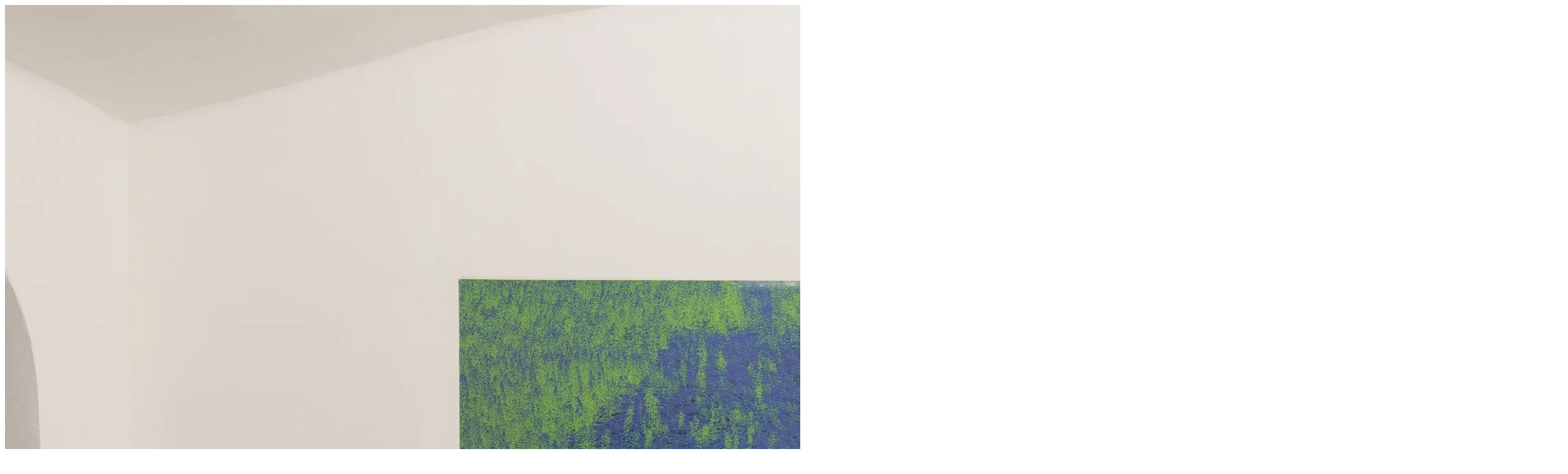

--- FILE ---
content_type: text/html; charset=UTF-8
request_url: https://www.cripta747.it/non-ce-quiete-dopo-la-tempesta-matteo-de-mayda/matteo-de-mayda-non-ce-quiete-dopo-la-tempesta-cripta747-7/
body_size: 46
content:
<img src="https://www.cripta747.it/wp-content/uploads/2022/02/Matteo-de-Mayda-Non-ce-quiete-dopo-la-tempesta-Cripta747-7.jpg" alt="">